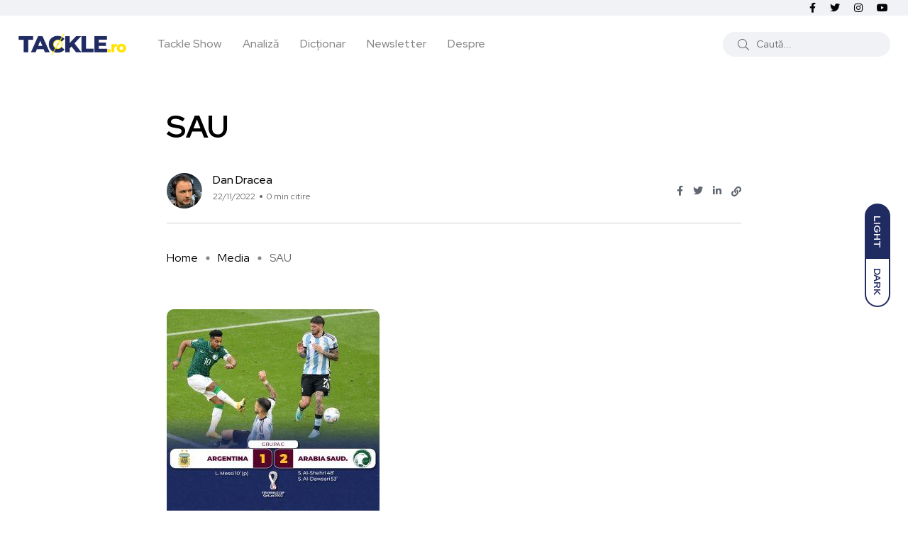

--- FILE ---
content_type: text/html; charset=UTF-8
request_url: https://tackle.ro/cm-2022-pe-scurt-argentina-arabia-saudita/sau/
body_size: 14136
content:
<!doctype html><html lang="ro-RO"><head><meta charset="UTF-8"><meta name="viewport" content="width=device-width, initial-scale=1"><link rel="profile" href="https://gmpg.org/xfn/11"> <script src="[data-uri]" defer></script> <meta name='robots' content='index, follow, max-image-preview:large, max-snippet:-1, max-video-preview:-1' /> <noscript><style>#backto-top{display:none;}</style></noscript><link media="all" href="https://tackle.ro/wp-content/cache/autoptimize/css/autoptimize_5fbc9ccb5a23669fcc4f08519ae9029e.css" rel="stylesheet"><title>SAU - Tackle.ro</title><link rel="canonical" href="https://tackle.ro/cm-2022-pe-scurt-argentina-arabia-saudita/sau/" /><meta property="og:locale" content="ro_RO" /><meta property="og:type" content="article" /><meta property="og:title" content="SAU - Tackle.ro" /><meta property="og:url" content="https://tackle.ro/cm-2022-pe-scurt-argentina-arabia-saudita/sau/" /><meta property="og:site_name" content="Tackle.ro" /><meta property="article:publisher" content="https://www.facebook.com/tackleromania/" /><meta property="og:image" content="https://tackle.ro/cm-2022-pe-scurt-argentina-arabia-saudita/sau" /><meta property="og:image:width" content="1200" /><meta property="og:image:height" content="1200" /><meta property="og:image:type" content="image/jpeg" /><meta name="twitter:card" content="summary_large_image" /><meta name="twitter:site" content="@TACKLE_RO" /> <script type="application/ld+json" class="yoast-schema-graph">{"@context":"https://schema.org","@graph":[{"@type":"WebPage","@id":"https://tackle.ro/cm-2022-pe-scurt-argentina-arabia-saudita/sau/","url":"https://tackle.ro/cm-2022-pe-scurt-argentina-arabia-saudita/sau/","name":"SAU - Tackle.ro","isPartOf":{"@id":"https://tackle.ro/#website"},"primaryImageOfPage":{"@id":"https://tackle.ro/cm-2022-pe-scurt-argentina-arabia-saudita/sau/#primaryimage"},"image":{"@id":"https://tackle.ro/cm-2022-pe-scurt-argentina-arabia-saudita/sau/#primaryimage"},"thumbnailUrl":"https://tackle.ro/wp-content/uploads/2022/11/SAU.jpg","datePublished":"2022-11-22T21:09:16+00:00","breadcrumb":{"@id":"https://tackle.ro/cm-2022-pe-scurt-argentina-arabia-saudita/sau/#breadcrumb"},"inLanguage":"ro-RO","potentialAction":[{"@type":"ReadAction","target":["https://tackle.ro/cm-2022-pe-scurt-argentina-arabia-saudita/sau/"]}]},{"@type":"ImageObject","inLanguage":"ro-RO","@id":"https://tackle.ro/cm-2022-pe-scurt-argentina-arabia-saudita/sau/#primaryimage","url":"https://tackle.ro/wp-content/uploads/2022/11/SAU.jpg","contentUrl":"https://tackle.ro/wp-content/uploads/2022/11/SAU.jpg","width":1200,"height":1200},{"@type":"BreadcrumbList","@id":"https://tackle.ro/cm-2022-pe-scurt-argentina-arabia-saudita/sau/#breadcrumb","itemListElement":[{"@type":"ListItem","position":1,"name":"Home","item":"https://tackle.ro/"},{"@type":"ListItem","position":2,"name":"CM 2022 pe scurt: Noroc că suntem doar în grupe","item":"https://tackle.ro/cm-2022-pe-scurt-argentina-arabia-saudita/"},{"@type":"ListItem","position":3,"name":"SAU"}]},{"@type":"WebSite","@id":"https://tackle.ro/#website","url":"https://tackle.ro/","name":"Tackle.ro","description":"Tackle.ro fotbal Premier League liga Europa League Champions League arsenal chelsea united city manchester liverpool","potentialAction":[{"@type":"SearchAction","target":{"@type":"EntryPoint","urlTemplate":"https://tackle.ro/?s={search_term_string}"},"query-input":{"@type":"PropertyValueSpecification","valueRequired":true,"valueName":"search_term_string"}}],"inLanguage":"ro-RO"}]}</script> <link rel='dns-prefetch' href='//fonts.googleapis.com' /><link rel="alternate" type="application/rss+xml" title="Tackle.ro &raquo; Flux" href="https://tackle.ro/feed/" /><link rel="alternate" type="application/rss+xml" title="Tackle.ro &raquo; Flux comentarii" href="https://tackle.ro/comments/feed/" /><link rel="alternate" type="application/rss+xml" title="Flux comentarii Tackle.ro &raquo; SAU" href="https://tackle.ro/cm-2022-pe-scurt-argentina-arabia-saudita/sau/feed/" /><link rel="alternate" title="oEmbed (JSON)" type="application/json+oembed" href="https://tackle.ro/wp-json/oembed/1.0/embed?url=https%3A%2F%2Ftackle.ro%2Fcm-2022-pe-scurt-argentina-arabia-saudita%2Fsau%2F" /><link rel="alternate" title="oEmbed (XML)" type="text/xml+oembed" href="https://tackle.ro/wp-json/oembed/1.0/embed?url=https%3A%2F%2Ftackle.ro%2Fcm-2022-pe-scurt-argentina-arabia-saudita%2Fsau%2F&#038;format=xml" /><meta property="og:url" content="https://tackle.ro/cm-2022-pe-scurt-argentina-arabia-saudita/sau/ "/><meta property="og:title" content="SAU" /><meta property="og:description" content="" /><meta property="og:type" content="article" /><link property="stylesheet" rel='stylesheet' id='axil-fonts-css' href='https://fonts.googleapis.com/css?family=Red+Hat+Display%3A0%2C400%3B0%2C500%3B0%2C700%3B0%2C900%3B1%2C400%3B1%2C500%3B1%2C700%3B1%2C900&#038;subset=latin%2Clatin-ext&#038;display=swap' type='text/css' media='all' /><link rel="https://api.w.org/" href="https://tackle.ro/wp-json/" /><link rel="alternate" title="JSON" type="application/json" href="https://tackle.ro/wp-json/wp/v2/media/29529" /><link rel="EditURI" type="application/rsd+xml" title="RSD" href="https://tackle.ro/xmlrpc.php?rsd" /><meta name="generator" content="WordPress 6.9" /><link rel='shortlink' href='https://tackle.ro/?p=29529' /><meta name="generator" content="Redux 4.5.10" /><link rel="icon" type="image/png" href="/wp-content/uploads/fbrfg/favicon-96x96.png" sizes="96x96" /><link rel="icon" type="image/svg+xml" href="/wp-content/uploads/fbrfg/favicon.svg" /><link rel="shortcut icon" href="/wp-content/uploads/fbrfg/favicon.ico" /><link rel="apple-touch-icon" sizes="180x180" href="/wp-content/uploads/fbrfg/apple-touch-icon.png" /><link rel="manifest" href="/wp-content/uploads/fbrfg/site.webmanifest" /><meta name="generator" content="Elementor 3.34.1; features: additional_custom_breakpoints; settings: css_print_method-external, google_font-enabled, font_display-auto"><link rel="icon" href="https://tackle.ro/wp-content/uploads/2025/08/cropped-Logo_Tackle_Show_2021Aug-32x32.png" sizes="32x32" /><link rel="icon" href="https://tackle.ro/wp-content/uploads/2025/08/cropped-Logo_Tackle_Show_2021Aug-192x192.png" sizes="192x192" /><link rel="apple-touch-icon" href="https://tackle.ro/wp-content/uploads/2025/08/cropped-Logo_Tackle_Show_2021Aug-180x180.png" /><meta name="msapplication-TileImage" content="https://tackle.ro/wp-content/uploads/2025/08/cropped-Logo_Tackle_Show_2021Aug-270x270.png" /><link property="stylesheet" rel='stylesheet' id='redux-custom-fonts-css' href='//tackle.ro/wp-content/uploads/redux/custom-fonts/fonts.css' type='text/css' media='all' /> <script src="https://www.googletagmanager.com/gtag/js?id=UA-82747668-1" defer data-deferred="1"></script> </head><body class="attachment wp-singular attachment-template-default single single-attachment postid-29529 attachmentid-29529 attachment-jpeg wp-embed-responsive wp-theme-blogar wp-child-theme-tacklev3 ua_chrome attachment-sau active-scroll-to-top  header-with-search elementor-default elementor-kit-16440"><div id="my_switcher" class="my_switcher"><ul><li> <a href="javascript: void(0);" data-theme="light" class="setColor light"> <span title="Light Mode">Light</span> </a></li><li> <a href="javascript: void(0);" data-theme="dark" class="setColor dark"> <span title="Dark Mode">Dark</span> </a></li></ul></div><div class="main-content"><header class="header axil-header header-style-4  header-light   "><div class="header-top"><div class="container"><div class="row align-items-center"><div class="col-xl-6 col-lg-8 col-md-8 col-sm-12"><div class="header-top-bar d-flex flex-wrap align-items-center justify-content-center justify-content-md-start"></div></div><div class="col-xl-6 col-lg-4 col-md-4 col-sm-12"><ul class="social-share-transparent md-size justify-content-center justify-content-md-end"><li><a class="facebook-f social-icon" href="https://www.facebook.com/Tackle.ro/" target="_blank"><i class="fab fa-facebook-f"></i></a></li><li><a class="twitter social-icon" href="https://twitter.com/TackleRomania" target="_blank"><i class="fab fa-twitter"></i></a></li><li><a class="instagram social-icon" href="https://www.instagram.com/tackle.ro" target="_blank"><i class="fab fa-instagram"></i></a></li><li><a class="youtube social-icon" href="https://www.youtube.com/c/TACKLERO" target="_blank"><i class="fab fa-youtube"></i></a></li></ul></div></div></div></div><div class="header-bottom"><div class="container"><div class="row justify-content-between align-items-center"><div class="col-xl-8 col-lg-4 col-md-6 col-sm-4 col-7"><div class="wrapper d-block d-sm-flex align-items-center justify-content-center justify-content-md-start"><div class="logo"> <a href="https://tackle.ro/"
title="Tackle.ro" rel="home"> <img class="dark-logo" src="https://tackle.ro/wp-content/uploads/2020/06/logo-tackle.png" alt="Tackle.ro"> <img class="light-logo" src="https://tackle.ro/wp-content/uploads/2021/10/tackle-logo-fff.png" alt="Tackle.ro"> </a></div><div class="mainmenu-wrapper d-none d-xl-block"><nav class="mainmenu-nav d-none d-lg-block"><ul id="main-menu" class="mainmenu"><li id="menu-item-23640" class="menu-item menu-item-type-taxonomy menu-item-object-category menu-item-23640 axil-post-type-attachment"><a href="https://tackle.ro/category/tackle-show/">Tackle Show</a></li><li id="menu-item-23615" class="menu-item menu-item-type-taxonomy menu-item-object-category menu-item-23615 axil-post-type-attachment"><a href="https://tackle.ro/category/analiza/">Analiză</a></li><li id="menu-item-16231" class="menu-item menu-item-type-post_type menu-item-object-page menu-item-16231 axil-post-type-attachment"><a title="Dicționar" href="https://tackle.ro/dictionar/">Dicționar</a></li><li id="menu-item-12604" class="menu-item menu-item-type-post_type menu-item-object-page menu-item-12604 axil-post-type-attachment"><a href="https://tackle.ro/newsletter/">Newsletter</a></li><li id="menu-item-447" class="menu-item menu-item-type-post_type menu-item-object-page menu-item-447 axil-post-type-attachment"><a href="https://tackle.ro/despre-noi/">Despre</a></li></ul></nav></div></div></div><div class="mobile-search-wrapper col-xl-4 col-lg-8 col-md-6 col-sm-6 col-5"><div class="header-search d-none d-sm-block"><div class="d-flex align-items-center justify-content-end"><form  id="header-search-1"  action="https://tackle.ro/" method="GET" class="blog-search"><div class="axil-search form-group"> <button type="submit" class="search-button"><i class="fal fa-search"></i></button> <input type="text"  name="s"  class="form-control" placeholder="Caută..." value=""/></div></form><div class="hamburger-menu d-block d-xl-none ml--20"><div class="hamburger-inner"><div class="icon"><i class="fal fa-bars"></i></div></div></div></div></div><div class="d-block d-sm-none"><div class="header-search text-right d-flex align-items-center justify-content-end"><div class="search-mobile-icon"> <button><i class="fal fa-search"></i></button></div><form  id="header-search-1"  action="https://tackle.ro/" method="GET" class="blog-search large-mobile-blog-search"><div class="axil-search-mobile form-group"> <button type="submit" class="search-button"><i class="fal fa-search"></i></button> <input type="text"  name="s"  class="form-control" placeholder="Caută..." value=""/></div></form><div class="hamburger-menu d-block d-xl-none ml--20"><div class="hamburger-inner"><div class="icon"><i class="fal fa-bars"></i></div></div></div></div></div></div></div></div></div></header><div class="popup-mobilemenu-area"><div class="inner"><div class="mobile-menu-top"><div class="logo"> <a href="https://tackle.ro/" title="Tackle.ro" rel="home" > <img class="dark-logo" src="https://tackle.ro/wp-content/uploads/2020/06/logo-tackle.png" alt="Tackle.ro"> <img class="light-logo" src="https://tackle.ro/wp-content/uploads/2021/10/tackle-logo-fff.png" alt="Tackle.ro"> </a></div><div class="mobile-close"><div class="icon"> <i class="fal fa-times"></i></div></div></div><nav class="menu-item"><ul id="mobile-menu" class="mainmenu-item"><li class="menu-item menu-item-type-taxonomy menu-item-object-category menu-item-23640 axil-post-type-attachment"><a href="https://tackle.ro/category/tackle-show/">Tackle Show</a></li><li class="menu-item menu-item-type-taxonomy menu-item-object-category menu-item-23615 axil-post-type-attachment"><a href="https://tackle.ro/category/analiza/">Analiză</a></li><li class="menu-item menu-item-type-post_type menu-item-object-page menu-item-16231 axil-post-type-attachment"><a title="Dicționar" href="https://tackle.ro/dictionar/">Dicționar</a></li><li class="menu-item menu-item-type-post_type menu-item-object-page menu-item-12604 axil-post-type-attachment"><a href="https://tackle.ro/newsletter/">Newsletter</a></li><li class="menu-item menu-item-type-post_type menu-item-object-page menu-item-447 axil-post-type-attachment"><a href="https://tackle.ro/despre-noi/">Despre</a></li></ul></nav></div></div><div class="main-wrapper"><div class="post-single-wrapper axil-section-gap bg-color-white"><div class="container"><div class="row"><div class="col-lg-8 offset-lg-2"><div class="banner banner-single-post post-formate post-video axil-section-gapBottom"><div class="content-block"><div class="post-content"><h1 class="title">SAU</h1><div class="post-meta-wrapper"><div class="post-meta"><div class="post-author-avatar border-rounded"> <img alt='' src='https://tackle.ro/wp-content/litespeed/avatar/57f56676de22328f85f9de48d55e88a6.jpg?ver=1768641638' srcset='https://tackle.ro/wp-content/litespeed/avatar/1215f42fc1b724b5cd17e3cdae1ec444.jpg?ver=1768641638 2x' class='avatar avatar-50 photo' height='50' width='50' decoding='async'/></div><div class="content"><h6 class="post-author-name"><a class="hover-flip-item-wrapper" href="https://tackle.ro/author/dandracea/"><span class="hover-flip-item"><span data-text="Dan Dracea">Dan Dracea</span></span></a></h6><ul class="post-meta-list"><li class="post-meta-date">22/11/2022</li><li class="post-meta-reading-time">0 min citire</li></ul></div></div><ul class="social-share-transparent justify-content-end"><li><a href="https://www.facebook.com/sharer/sharer.php?u=https://tackle.ro/cm-2022-pe-scurt-argentina-arabia-saudita/sau/" target="_blank" class="aw-facebook"><i class="fab fa-facebook-f"></i></a></li><li><a href="https://twitter.com/share?https://tackle.ro/cm-2022-pe-scurt-argentina-arabia-saudita/sau/&#038;text=SAU" target="_blank" class="aw-twitter"><i class="fab fa-twitter"></i></a></li><li><a href="http://www.linkedin.com/shareArticle?url=https://tackle.ro/cm-2022-pe-scurt-argentina-arabia-saudita/sau/&#038;title=SAU" target="_blank" class="aw-linkdin"><i class="fab fa-linkedin-in"></i></a></li><li><button class="axilcopyLink" title="Copy Link" data-link="https://tackle.ro/cm-2022-pe-scurt-argentina-arabia-saudita/sau/"><i class="fas fa-link"></i></button></li></ul></div></div></div><div class="breadcrumb-wrapper"><ul id="breadcrumbs" class="axil-breadcrumb liststyle d-flex"><li class="item-home"><a class="bread-link bread-home" href="https://tackle.ro" title="Home">Home</a></li><li class="separator separator-home"></li><li class="item-cat item-custom-post-type-attachment"><a class="bread-cat bread-custom-post-type-attachment" href="" title="Media">Media</a></li><li class="separator"></li><li class="item-current item-29529"><span class="bread-current bread-29529" title="SAU">SAU</span></li></ul></div></div><div class="axil-post-details"><div class="axil-post-details-content"><p class="attachment"><a href='https://tackle.ro/wp-content/uploads/2022/11/SAU.jpg'><img fetchpriority="high" decoding="async" width="300" height="300" src="https://tackle.ro/wp-content/uploads/2022/11/SAU-300x300.jpg" class="attachment-medium size-medium" alt="" srcset="https://tackle.ro/wp-content/uploads/2022/11/SAU-300x300.jpg 300w, https://tackle.ro/wp-content/uploads/2022/11/SAU-1024x1024.jpg 1024w, https://tackle.ro/wp-content/uploads/2022/11/SAU-150x150.jpg 150w, https://tackle.ro/wp-content/uploads/2022/11/SAU-768x768.jpg 768w, https://tackle.ro/wp-content/uploads/2022/11/SAU-370x370.jpg 370w, https://tackle.ro/wp-content/uploads/2022/11/SAU-75x75.jpg 75w, https://tackle.ro/wp-content/uploads/2022/11/SAU-770x770.jpg 770w, https://tackle.ro/wp-content/uploads/2022/11/SAU.jpg 1200w" sizes="(max-width: 300px) 100vw, 300px" /></a></p></div><div class="social-share-block"><div class="post-like pt-like-it"> <a class="like-button" href="https://tackle.ro/wp-admin/admin-ajax.php?action=pt_like_it&#038;post_id=29529&#038;nonce=3c4ab72e0e"  data-id="29529" data-nonce="3c4ab72e0e"><i class="fal fa-thumbs-up"></i><span id="like-count-29529" class="like-count"> 4</span> &nbsp; <span>Likes</span></a></div><ul class="social-icon icon-rounded-transparent md-size"><li><a href="https://www.facebook.com/sharer/sharer.php?u=https://tackle.ro/cm-2022-pe-scurt-argentina-arabia-saudita/sau/" target="_blank" class="aw-facebook"><i class="fab fa-facebook-f"></i></a></li><li><a href="https://twitter.com/share?https://tackle.ro/cm-2022-pe-scurt-argentina-arabia-saudita/sau/&#038;text=SAU" target="_blank" class="aw-twitter"><i class="fab fa-twitter"></i></a></li><li><a href="http://www.linkedin.com/shareArticle?url=https://tackle.ro/cm-2022-pe-scurt-argentina-arabia-saudita/sau/&#038;title=SAU" target="_blank" class="aw-linkdin"><i class="fab fa-linkedin-in"></i></a></li></ul></div><div class="about-author"><div class="media"><div class="thumbnail"> <a href="https://tackle.ro/author/dandracea/"> <img alt='' src='https://tackle.ro/wp-content/litespeed/avatar/4c69d9afc4054379bb82ed36472c3864.jpg?ver=1768646570' srcset='https://tackle.ro/wp-content/litespeed/avatar/743a2404f6da6cfae128b15563608dd7.jpg?ver=1768650236 2x' class='avatar avatar-105 photo' height='105' width='105' decoding='async'/> </a></div><div class="media-body"><div class="author-info"><h5 class="title"> <a class="hover-flip-item-wrapper" href="https://tackle.ro/author/dandracea/"> <span class="hover-flip-item"> <span data-text="Dan Dracea">Dan Dracea</span> </span> </a></h5> <span class="b3 subtitle"></span></div><div class="content"><p class="b1 description">Dan Dracea este jurnalist și specialist în comunicare. În echipa Tackle.ro de la finalul anului 2017, Dan și-a asumat rolul de moderator al emisiunii Tackle Show. Se joacă prea des și scrie prea puțin.</p></div></div></div></div><div class="wpcf7 no-js" id="wpcf7-f23514-p29529-o1" lang="ro-RO" dir="ltr" data-wpcf7-id="23514"><div class="screen-reader-response"><p role="status" aria-live="polite" aria-atomic="true"></p><ul></ul></div><form action="/cm-2022-pe-scurt-argentina-arabia-saudita/sau/#wpcf7-f23514-p29529-o1" method="post" class="wpcf7-form init e8317972a906 cmatic-conn cmatic-aud-1 cmatic-mapd0-0 cmatic-v0972 cmatic-sent-0 cmatic-total-51855" aria-label="Formular de contact" novalidate="novalidate" data-status="init"><fieldset class="hidden-fields-container"><input type="hidden" name="_wpcf7" value="23514" /><input type="hidden" name="_wpcf7_version" value="6.1.4" /><input type="hidden" name="_wpcf7_locale" value="ro_RO" /><input type="hidden" name="_wpcf7_unit_tag" value="wpcf7-f23514-p29529-o1" /><input type="hidden" name="_wpcf7_container_post" value="29529" /><input type="hidden" name="_wpcf7_posted_data_hash" value="" /></fieldset><div class="newsletter-subscribe mt--30 pt--30 pb--30"><div class="axil-contact-form contact-form--1 row"><div class="col-12"><h2 class="elementor-heading-title elementor-size-default text-center">Abonează-te!</h2><br></div><div class="offset-lg-2 col-lg-6 offset-md-2 col-md-8 col-12"><div class="form-group"> <span class="wpcf7-form-control-wrap" data-name="your-email"><input size="40" maxlength="400" class="wpcf7-form-control wpcf7-email wpcf7-validates-as-required wpcf7-text wpcf7-validates-as-email" id="your-email" aria-required="true" aria-invalid="false" value="Adresa de email..." type="email" name="your-email" /></span></div><div class="form-group"><small>Îți trimitem cele mai bune articole publicate de publicațiile independete care scriu despre fotbal în limba română.</small></div></div><div class="col-lg-2 col-md-2 col-12"><div class="form-submit"> <input class="wpcf7-form-control wpcf7-submit has-spinner axil-button button-rounded btn-primary" id="submit" type="submit" value="Mă abonez" /></div></div></div></div><p style="display: none !important;" class="akismet-fields-container" data-prefix="_wpcf7_ak_"><label>&#916;<textarea name="_wpcf7_ak_hp_textarea" cols="45" rows="8" maxlength="100"></textarea></label><input type="hidden" id="ak_js_1" name="_wpcf7_ak_js" value="119"/><script src="[data-uri]" defer></script></p><div class="wpcf7-response-output" aria-hidden="true"></div></form></div><div class="axil-comment-area"><div id="comments" class="comments-area"><div class="leave-comment-form"><div id="comment-form" class="axil-comment-form mt--75 mt_md--40 mt_sm--30"><div class="inner"><div id="respond" class="comment-respond"><h3 id="reply-title" class="comment-reply-title">Lasă un răspuns <small><a rel="nofollow" id="cancel-comment-reply-link" href="/cm-2022-pe-scurt-argentina-arabia-saudita/sau/#respond" style="display:none;">Anulează răspunsul</a></small></h3><form action="https://tackle.ro/wp-comments-post.php" method="post" id="commentform" class="comment-form"><p class="comment-notes"><span id="email-notes">Adresa ta de email nu va fi publicată.</span> <span class="required-field-message">Câmpurile obligatorii sunt marcate cu <span class="required">*</span></span></p><div class="row row--25"><div class="ccol-lg-4 col-md-4 col-12"><div class="form-group"><label for="author">Nume<span class="required">*</span></label><span class="focus-border"></span> <input id="author" name="author" type="text" value="" required aria-required="true" /></div></div><div class="col-lg-4 col-md-4 col-12"><div class="form-group"><label for="email">Email <span class="required">*</span></label><span class="focus-border"></span><input id="email" name="email" class="input_half" type="email" value="" required aria-required="true" /></div></div><div class="col-lg-4 col-md-4 col-12"><div class="form-group"><label for="url">Website</label><span class="focus-border"></span><input id="url" name="url" type="text" value="" /></div></div></div><div class="row"><div class="col-md-12"><div class="form-group"><label for="comment">Scrie comentariul tău aici...<span class="required">*</span></label><span class="focus-border"></span><textarea id="comment" name="comment" rows="3"  required aria-required="true"></textarea></div></div></div><p class="form-submit"><input name="submit" type="submit" id="submit" class="axil-button btn-large btn-transparent" value="Publică comentariul" /> <input type='hidden' name='comment_post_ID' value='29529' id='comment_post_ID' /> <input type='hidden' name='comment_parent' id='comment_parent' value='0' /></p><p style="display: none;"><input type="hidden" id="akismet_comment_nonce" name="akismet_comment_nonce" value="b36992c446" /></p><p style="display: none !important;" class="akismet-fields-container" data-prefix="ak_"><label>&#916;<textarea name="ak_hp_textarea" cols="45" rows="8" maxlength="100"></textarea></label><input type="hidden" id="ak_js_2" name="ak_js" value="15"/><script src="[data-uri]" defer></script></p></form></div></div></div></div></div></div></div></div></div></div></div><div class="axil-more-stories-area axil-section-gap bg-color-grey"><div class="related-post p-b-xs-30"><div class="container"><div class="row"><div class="col-md-12"><div class="section-title"><h2 class="title">Articole recente</h2></div></div></div><div class="row"><div class="col-lg-3 col-md-6 col-sm-6 col-12"><div class="post-stories content-block mt--30"><div class="post-thumbnail"> <a href="https://tackle.ro/preview-liga-campionilor-etapa-intai-dupa-alonso/"> <img width="285" height="190" src="https://tackle.ro/wp-content/uploads/2022/08/UCL2-285x190.jpg" class="attachment-axil-grid-small-post-thumb size-axil-grid-small-post-thumb wp-post-image" alt="Preview Liga Campionilor" decoding="async" srcset="https://tackle.ro/wp-content/uploads/2022/08/UCL2-285x190.jpg 285w, https://tackle.ro/wp-content/uploads/2022/08/UCL2-390x260.jpg 390w" sizes="(max-width: 285px) 100vw, 285px" /> </a></div><div class="post-content"><h5 class="title"><a href="https://tackle.ro/preview-liga-campionilor-etapa-intai-dupa-alonso/">Preview Liga Campionilor: Etapa Întâi după Alonso</a></h5></div></div></div><div class="col-lg-3 col-md-6 col-sm-6 col-12"><div class="post-stories content-block mt--30"><div class="post-thumbnail"> <a href="https://tackle.ro/preview-liga-campionilor-echipele-britanice-domina-grupa/"> <img width="285" height="190" src="https://tackle.ro/wp-content/uploads/2022/08/UCL-285x190.jpg" class="attachment-axil-grid-small-post-thumb size-axil-grid-small-post-thumb wp-post-image" alt="Liga Campionilor Preview de etapă" decoding="async" srcset="https://tackle.ro/wp-content/uploads/2022/08/UCL-285x190.jpg 285w, https://tackle.ro/wp-content/uploads/2022/08/UCL-390x260.jpg 390w" sizes="(max-width: 285px) 100vw, 285px" /> </a></div><div class="post-content"><h5 class="title"><a href="https://tackle.ro/preview-liga-campionilor-echipele-britanice-domina-grupa/">Preview Liga Campionilor: Echipele britanice domină grupa</a></h5></div></div></div><div class="col-lg-3 col-md-6 col-sm-6 col-12"><div class="post-stories content-block mt--30"><div class="post-thumbnail"> <a href="https://tackle.ro/11-cifre-neobisnuite-dupa-11-etape-din-premier-league/"> <img width="285" height="190" src="https://tackle.ro/wp-content/uploads/2025/11/kayo-285x190.jpg" class="attachment-axil-grid-small-post-thumb size-axil-grid-small-post-thumb wp-post-image" alt="" decoding="async" srcset="https://tackle.ro/wp-content/uploads/2025/11/kayo-285x190.jpg 285w, https://tackle.ro/wp-content/uploads/2025/11/kayo-390x260.jpg 390w" sizes="(max-width: 285px) 100vw, 285px" /> </a></div><div class="post-content"><h5 class="title"><a href="https://tackle.ro/11-cifre-neobisnuite-dupa-11-etape-din-premier-league/">11 cifre neobișnuite după 11 etape din Premier League</a></h5></div></div></div><div class="col-lg-3 col-md-6 col-sm-6 col-12"><div class="post-stories content-block mt--30"><div class="post-thumbnail"> <a href="https://tackle.ro/preview-de-etapa-liga-campionilor/"> <img width="285" height="190" src="https://tackle.ro/wp-content/uploads/2022/08/UCL-285x190.jpg" class="attachment-axil-grid-small-post-thumb size-axil-grid-small-post-thumb wp-post-image" alt="Liga Campionilor Preview de etapă" decoding="async" srcset="https://tackle.ro/wp-content/uploads/2022/08/UCL-285x190.jpg 285w, https://tackle.ro/wp-content/uploads/2022/08/UCL-390x260.jpg 390w" sizes="(max-width: 285px) 100vw, 285px" /> </a></div><div class="post-content"><h5 class="title"><a href="https://tackle.ro/preview-de-etapa-liga-campionilor/">Preview de etapă Liga Campionilor</a></h5></div></div></div></div></div></div></div></div></div><div class="axil-footer-area axil-default-footer axil-footer-var-3 bg-color-white"><div class="footer-top"><div class="container"><div class="row"><div class="col-lg-12"><div class="inner d-flex align-items-center flex-wrap"><h5 class="follow-title mb--0 mr--20">Follow us</h5><ul class="social-icon color-tertiary md-size justify-content-start"><li><a class="facebook-f social-icon" href="https://www.facebook.com/Tackle.ro/" title="Facebook-f" target="_blank"><i class="fab fa-facebook-f"></i></a></li><li><a class="twitter social-icon" href="https://twitter.com/TackleRomania" title="Twitter" target="_blank"><i class="fab fa-twitter"></i></a></li><li><a class="instagram social-icon" href="https://www.instagram.com/tackle.ro" title="Instagram" target="_blank"><i class="fab fa-instagram"></i></a></li><li><a class="youtube social-icon" href="https://www.youtube.com/c/TACKLERO" title="Youtube" target="_blank"><i class="fab fa-youtube"></i></a></li></ul></div></div></div></div></div><div class="copyright-area"><div class="container"><div class="row align-items-center"><div class="col-xl-9 col-lg-12 col-md-12"><div class="copyright-left"><div class="logo"> <a href="https://tackle.ro/"
title="Tackle.ro" rel="home"> <img class="dark-logo" src="https://tackle.ro/wp-content/uploads/2020/06/logo-tackle.png" alt="Tackle.ro"> <img class="light-logo" src="https://tackle.ro/wp-content/uploads/2021/10/tackle-logo-fff.png" alt="Tackle.ro"> </a></div><ul id="menu-meniu-1" class="mainmenu justify-content-start"><li class="menu-item menu-item-type-taxonomy menu-item-object-category menu-item-23640"><a href="https://tackle.ro/category/tackle-show/">Tackle Show</a></li><li class="menu-item menu-item-type-taxonomy menu-item-object-category menu-item-23615"><a href="https://tackle.ro/category/analiza/">Analiză</a></li><li class="menu-item menu-item-type-post_type menu-item-object-page menu-item-16231"><a href="https://tackle.ro/dictionar/">Dicționar</a></li><li class="menu-item menu-item-type-post_type menu-item-object-page menu-item-12604"><a href="https://tackle.ro/newsletter/">Newsletter</a></li><li class="menu-item menu-item-type-post_type menu-item-object-page menu-item-447"><a href="https://tackle.ro/despre-noi/">Despre</a></li></ul></div></div><div class="col-xl-3 col-lg-12 col-md-12"><div class="copyright-right text-left text-xl-right mt_lg--20 mt_md--20 mt_sm--20"><p class="b3">© 2023. All rights reserved by Tackle.ro. <br> <span class="credit-link" style="text-transform: uppercase;font-size:11px"> Site driblat cu <i class="fa fa-heart" aria-hidden="true" style="color:#202B61"></i> de <a href="https://rbpixel.com" target="_blank" style="font-weight:bold">RBPixel</a> </span></p></div></div></div></div></div></div> <a id="backto-top"></a> <script type="speculationrules">{"prefetch":[{"source":"document","where":{"and":[{"href_matches":"/*"},{"not":{"href_matches":["/wp-*.php","/wp-admin/*","/wp-content/uploads/*","/wp-content/*","/wp-content/plugins/*","/wp-content/themes/tacklev3/*","/wp-content/themes/blogar/*","/*\\?(.+)"]}},{"not":{"selector_matches":"a[rel~=\"nofollow\"]"}},{"not":{"selector_matches":".no-prefetch, .no-prefetch a"}}]},"eagerness":"conservative"}]}</script> <script type="text/javascript" src="[data-uri]" defer></script> <script src="[data-uri]" defer></script> <script type="text/javascript" src="https://tackle.ro/wp-includes/js/jquery/jquery.min.js" id="jquery-core-js"></script> <script type="text/javascript" id="coblocks-tinyswiper-initializer-js-extra" src="[data-uri]" defer></script> <script type="text/javascript" src="https://tackle.ro/wp-includes/js/dist/hooks.min.js" id="wp-hooks-js" defer data-deferred="1"></script> <script type="text/javascript" src="https://tackle.ro/wp-includes/js/dist/i18n.min.js" id="wp-i18n-js" defer data-deferred="1"></script> <script type="text/javascript" id="wp-i18n-js-after" src="[data-uri]" defer></script> <script type="text/javascript" id="contact-form-7-js-translations" src="[data-uri]" defer></script> <script type="text/javascript" id="contact-form-7-js-before" src="[data-uri]" defer></script> <script type="text/javascript" id="trx_addons-js-extra" src="[data-uri]" defer></script> <script type="text/javascript" id="twenty20-js-after" src="[data-uri]" defer></script> <script type="text/javascript" id="wpg-main-script-js-extra" src="[data-uri]" defer></script> <script type="text/javascript" id="axil-like-it-js-extra" src="[data-uri]" defer></script> <script type="text/javascript" id="icwp-wpsf-notbot-js-extra" src="[data-uri]" defer></script> <script defer src="https://tackle.ro/wp-content/cache/autoptimize/js/autoptimize_d15759399a5a609c0fc89b6fcd73d7d8.js"></script><script data-no-optimize="1">window.lazyLoadOptions=Object.assign({},{threshold:300},window.lazyLoadOptions||{});!function(t,e){"object"==typeof exports&&"undefined"!=typeof module?module.exports=e():"function"==typeof define&&define.amd?define(e):(t="undefined"!=typeof globalThis?globalThis:t||self).LazyLoad=e()}(this,function(){"use strict";function e(){return(e=Object.assign||function(t){for(var e=1;e<arguments.length;e++){var n,a=arguments[e];for(n in a)Object.prototype.hasOwnProperty.call(a,n)&&(t[n]=a[n])}return t}).apply(this,arguments)}function o(t){return e({},at,t)}function l(t,e){return t.getAttribute(gt+e)}function c(t){return l(t,vt)}function s(t,e){return function(t,e,n){e=gt+e;null!==n?t.setAttribute(e,n):t.removeAttribute(e)}(t,vt,e)}function i(t){return s(t,null),0}function r(t){return null===c(t)}function u(t){return c(t)===_t}function d(t,e,n,a){t&&(void 0===a?void 0===n?t(e):t(e,n):t(e,n,a))}function f(t,e){et?t.classList.add(e):t.className+=(t.className?" ":"")+e}function _(t,e){et?t.classList.remove(e):t.className=t.className.replace(new RegExp("(^|\\s+)"+e+"(\\s+|$)")," ").replace(/^\s+/,"").replace(/\s+$/,"")}function g(t){return t.llTempImage}function v(t,e){!e||(e=e._observer)&&e.unobserve(t)}function b(t,e){t&&(t.loadingCount+=e)}function p(t,e){t&&(t.toLoadCount=e)}function n(t){for(var e,n=[],a=0;e=t.children[a];a+=1)"SOURCE"===e.tagName&&n.push(e);return n}function h(t,e){(t=t.parentNode)&&"PICTURE"===t.tagName&&n(t).forEach(e)}function a(t,e){n(t).forEach(e)}function m(t){return!!t[lt]}function E(t){return t[lt]}function I(t){return delete t[lt]}function y(e,t){var n;m(e)||(n={},t.forEach(function(t){n[t]=e.getAttribute(t)}),e[lt]=n)}function L(a,t){var o;m(a)&&(o=E(a),t.forEach(function(t){var e,n;e=a,(t=o[n=t])?e.setAttribute(n,t):e.removeAttribute(n)}))}function k(t,e,n){f(t,e.class_loading),s(t,st),n&&(b(n,1),d(e.callback_loading,t,n))}function A(t,e,n){n&&t.setAttribute(e,n)}function O(t,e){A(t,rt,l(t,e.data_sizes)),A(t,it,l(t,e.data_srcset)),A(t,ot,l(t,e.data_src))}function w(t,e,n){var a=l(t,e.data_bg_multi),o=l(t,e.data_bg_multi_hidpi);(a=nt&&o?o:a)&&(t.style.backgroundImage=a,n=n,f(t=t,(e=e).class_applied),s(t,dt),n&&(e.unobserve_completed&&v(t,e),d(e.callback_applied,t,n)))}function x(t,e){!e||0<e.loadingCount||0<e.toLoadCount||d(t.callback_finish,e)}function M(t,e,n){t.addEventListener(e,n),t.llEvLisnrs[e]=n}function N(t){return!!t.llEvLisnrs}function z(t){if(N(t)){var e,n,a=t.llEvLisnrs;for(e in a){var o=a[e];n=e,o=o,t.removeEventListener(n,o)}delete t.llEvLisnrs}}function C(t,e,n){var a;delete t.llTempImage,b(n,-1),(a=n)&&--a.toLoadCount,_(t,e.class_loading),e.unobserve_completed&&v(t,n)}function R(i,r,c){var l=g(i)||i;N(l)||function(t,e,n){N(t)||(t.llEvLisnrs={});var a="VIDEO"===t.tagName?"loadeddata":"load";M(t,a,e),M(t,"error",n)}(l,function(t){var e,n,a,o;n=r,a=c,o=u(e=i),C(e,n,a),f(e,n.class_loaded),s(e,ut),d(n.callback_loaded,e,a),o||x(n,a),z(l)},function(t){var e,n,a,o;n=r,a=c,o=u(e=i),C(e,n,a),f(e,n.class_error),s(e,ft),d(n.callback_error,e,a),o||x(n,a),z(l)})}function T(t,e,n){var a,o,i,r,c;t.llTempImage=document.createElement("IMG"),R(t,e,n),m(c=t)||(c[lt]={backgroundImage:c.style.backgroundImage}),i=n,r=l(a=t,(o=e).data_bg),c=l(a,o.data_bg_hidpi),(r=nt&&c?c:r)&&(a.style.backgroundImage='url("'.concat(r,'")'),g(a).setAttribute(ot,r),k(a,o,i)),w(t,e,n)}function G(t,e,n){var a;R(t,e,n),a=e,e=n,(t=Et[(n=t).tagName])&&(t(n,a),k(n,a,e))}function D(t,e,n){var a;a=t,(-1<It.indexOf(a.tagName)?G:T)(t,e,n)}function S(t,e,n){var a;t.setAttribute("loading","lazy"),R(t,e,n),a=e,(e=Et[(n=t).tagName])&&e(n,a),s(t,_t)}function V(t){t.removeAttribute(ot),t.removeAttribute(it),t.removeAttribute(rt)}function j(t){h(t,function(t){L(t,mt)}),L(t,mt)}function F(t){var e;(e=yt[t.tagName])?e(t):m(e=t)&&(t=E(e),e.style.backgroundImage=t.backgroundImage)}function P(t,e){var n;F(t),n=e,r(e=t)||u(e)||(_(e,n.class_entered),_(e,n.class_exited),_(e,n.class_applied),_(e,n.class_loading),_(e,n.class_loaded),_(e,n.class_error)),i(t),I(t)}function U(t,e,n,a){var o;n.cancel_on_exit&&(c(t)!==st||"IMG"===t.tagName&&(z(t),h(o=t,function(t){V(t)}),V(o),j(t),_(t,n.class_loading),b(a,-1),i(t),d(n.callback_cancel,t,e,a)))}function $(t,e,n,a){var o,i,r=(i=t,0<=bt.indexOf(c(i)));s(t,"entered"),f(t,n.class_entered),_(t,n.class_exited),o=t,i=a,n.unobserve_entered&&v(o,i),d(n.callback_enter,t,e,a),r||D(t,n,a)}function q(t){return t.use_native&&"loading"in HTMLImageElement.prototype}function H(t,o,i){t.forEach(function(t){return(a=t).isIntersecting||0<a.intersectionRatio?$(t.target,t,o,i):(e=t.target,n=t,a=o,t=i,void(r(e)||(f(e,a.class_exited),U(e,n,a,t),d(a.callback_exit,e,n,t))));var e,n,a})}function B(e,n){var t;tt&&!q(e)&&(n._observer=new IntersectionObserver(function(t){H(t,e,n)},{root:(t=e).container===document?null:t.container,rootMargin:t.thresholds||t.threshold+"px"}))}function J(t){return Array.prototype.slice.call(t)}function K(t){return t.container.querySelectorAll(t.elements_selector)}function Q(t){return c(t)===ft}function W(t,e){return e=t||K(e),J(e).filter(r)}function X(e,t){var n;(n=K(e),J(n).filter(Q)).forEach(function(t){_(t,e.class_error),i(t)}),t.update()}function t(t,e){var n,a,t=o(t);this._settings=t,this.loadingCount=0,B(t,this),n=t,a=this,Y&&window.addEventListener("online",function(){X(n,a)}),this.update(e)}var Y="undefined"!=typeof window,Z=Y&&!("onscroll"in window)||"undefined"!=typeof navigator&&/(gle|ing|ro)bot|crawl|spider/i.test(navigator.userAgent),tt=Y&&"IntersectionObserver"in window,et=Y&&"classList"in document.createElement("p"),nt=Y&&1<window.devicePixelRatio,at={elements_selector:".lazy",container:Z||Y?document:null,threshold:300,thresholds:null,data_src:"src",data_srcset:"srcset",data_sizes:"sizes",data_bg:"bg",data_bg_hidpi:"bg-hidpi",data_bg_multi:"bg-multi",data_bg_multi_hidpi:"bg-multi-hidpi",data_poster:"poster",class_applied:"applied",class_loading:"litespeed-loading",class_loaded:"litespeed-loaded",class_error:"error",class_entered:"entered",class_exited:"exited",unobserve_completed:!0,unobserve_entered:!1,cancel_on_exit:!0,callback_enter:null,callback_exit:null,callback_applied:null,callback_loading:null,callback_loaded:null,callback_error:null,callback_finish:null,callback_cancel:null,use_native:!1},ot="src",it="srcset",rt="sizes",ct="poster",lt="llOriginalAttrs",st="loading",ut="loaded",dt="applied",ft="error",_t="native",gt="data-",vt="ll-status",bt=[st,ut,dt,ft],pt=[ot],ht=[ot,ct],mt=[ot,it,rt],Et={IMG:function(t,e){h(t,function(t){y(t,mt),O(t,e)}),y(t,mt),O(t,e)},IFRAME:function(t,e){y(t,pt),A(t,ot,l(t,e.data_src))},VIDEO:function(t,e){a(t,function(t){y(t,pt),A(t,ot,l(t,e.data_src))}),y(t,ht),A(t,ct,l(t,e.data_poster)),A(t,ot,l(t,e.data_src)),t.load()}},It=["IMG","IFRAME","VIDEO"],yt={IMG:j,IFRAME:function(t){L(t,pt)},VIDEO:function(t){a(t,function(t){L(t,pt)}),L(t,ht),t.load()}},Lt=["IMG","IFRAME","VIDEO"];return t.prototype={update:function(t){var e,n,a,o=this._settings,i=W(t,o);{if(p(this,i.length),!Z&&tt)return q(o)?(e=o,n=this,i.forEach(function(t){-1!==Lt.indexOf(t.tagName)&&S(t,e,n)}),void p(n,0)):(t=this._observer,o=i,t.disconnect(),a=t,void o.forEach(function(t){a.observe(t)}));this.loadAll(i)}},destroy:function(){this._observer&&this._observer.disconnect(),K(this._settings).forEach(function(t){I(t)}),delete this._observer,delete this._settings,delete this.loadingCount,delete this.toLoadCount},loadAll:function(t){var e=this,n=this._settings;W(t,n).forEach(function(t){v(t,e),D(t,n,e)})},restoreAll:function(){var e=this._settings;K(e).forEach(function(t){P(t,e)})}},t.load=function(t,e){e=o(e);D(t,e)},t.resetStatus=function(t){i(t)},t}),function(t,e){"use strict";function n(){e.body.classList.add("litespeed_lazyloaded")}function a(){console.log("[LiteSpeed] Start Lazy Load"),o=new LazyLoad(Object.assign({},t.lazyLoadOptions||{},{elements_selector:"[data-lazyloaded]",callback_finish:n})),i=function(){o.update()},t.MutationObserver&&new MutationObserver(i).observe(e.documentElement,{childList:!0,subtree:!0,attributes:!0})}var o,i;t.addEventListener?t.addEventListener("load",a,!1):t.attachEvent("onload",a)}(window,document);</script></body></html>
<!-- Page optimized by LiteSpeed Cache @2026-01-23 06:47:25 -->

<!-- Page cached by LiteSpeed Cache 7.7 on 2026-01-23 06:47:24 -->